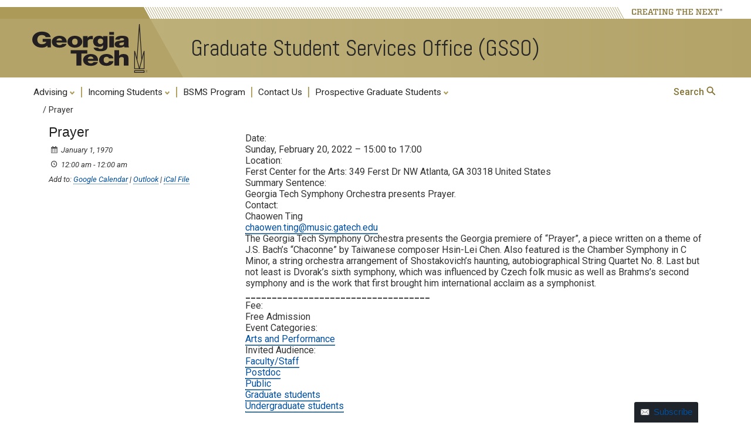

--- FILE ---
content_type: text/html; charset=utf-8
request_url: https://www.google.com/recaptcha/api2/anchor?ar=1&k=6Ld0txosAAAAAKKMCOHHH-pwdfX98Ied6yP_FLpa&co=aHR0cHM6Ly9nc3NvLmNlLmdhdGVjaC5lZHU6NDQz&hl=en&v=PoyoqOPhxBO7pBk68S4YbpHZ&size=invisible&anchor-ms=20000&execute-ms=30000&cb=z3l0lqpeei0f
body_size: 48605
content:
<!DOCTYPE HTML><html dir="ltr" lang="en"><head><meta http-equiv="Content-Type" content="text/html; charset=UTF-8">
<meta http-equiv="X-UA-Compatible" content="IE=edge">
<title>reCAPTCHA</title>
<style type="text/css">
/* cyrillic-ext */
@font-face {
  font-family: 'Roboto';
  font-style: normal;
  font-weight: 400;
  font-stretch: 100%;
  src: url(//fonts.gstatic.com/s/roboto/v48/KFO7CnqEu92Fr1ME7kSn66aGLdTylUAMa3GUBHMdazTgWw.woff2) format('woff2');
  unicode-range: U+0460-052F, U+1C80-1C8A, U+20B4, U+2DE0-2DFF, U+A640-A69F, U+FE2E-FE2F;
}
/* cyrillic */
@font-face {
  font-family: 'Roboto';
  font-style: normal;
  font-weight: 400;
  font-stretch: 100%;
  src: url(//fonts.gstatic.com/s/roboto/v48/KFO7CnqEu92Fr1ME7kSn66aGLdTylUAMa3iUBHMdazTgWw.woff2) format('woff2');
  unicode-range: U+0301, U+0400-045F, U+0490-0491, U+04B0-04B1, U+2116;
}
/* greek-ext */
@font-face {
  font-family: 'Roboto';
  font-style: normal;
  font-weight: 400;
  font-stretch: 100%;
  src: url(//fonts.gstatic.com/s/roboto/v48/KFO7CnqEu92Fr1ME7kSn66aGLdTylUAMa3CUBHMdazTgWw.woff2) format('woff2');
  unicode-range: U+1F00-1FFF;
}
/* greek */
@font-face {
  font-family: 'Roboto';
  font-style: normal;
  font-weight: 400;
  font-stretch: 100%;
  src: url(//fonts.gstatic.com/s/roboto/v48/KFO7CnqEu92Fr1ME7kSn66aGLdTylUAMa3-UBHMdazTgWw.woff2) format('woff2');
  unicode-range: U+0370-0377, U+037A-037F, U+0384-038A, U+038C, U+038E-03A1, U+03A3-03FF;
}
/* math */
@font-face {
  font-family: 'Roboto';
  font-style: normal;
  font-weight: 400;
  font-stretch: 100%;
  src: url(//fonts.gstatic.com/s/roboto/v48/KFO7CnqEu92Fr1ME7kSn66aGLdTylUAMawCUBHMdazTgWw.woff2) format('woff2');
  unicode-range: U+0302-0303, U+0305, U+0307-0308, U+0310, U+0312, U+0315, U+031A, U+0326-0327, U+032C, U+032F-0330, U+0332-0333, U+0338, U+033A, U+0346, U+034D, U+0391-03A1, U+03A3-03A9, U+03B1-03C9, U+03D1, U+03D5-03D6, U+03F0-03F1, U+03F4-03F5, U+2016-2017, U+2034-2038, U+203C, U+2040, U+2043, U+2047, U+2050, U+2057, U+205F, U+2070-2071, U+2074-208E, U+2090-209C, U+20D0-20DC, U+20E1, U+20E5-20EF, U+2100-2112, U+2114-2115, U+2117-2121, U+2123-214F, U+2190, U+2192, U+2194-21AE, U+21B0-21E5, U+21F1-21F2, U+21F4-2211, U+2213-2214, U+2216-22FF, U+2308-230B, U+2310, U+2319, U+231C-2321, U+2336-237A, U+237C, U+2395, U+239B-23B7, U+23D0, U+23DC-23E1, U+2474-2475, U+25AF, U+25B3, U+25B7, U+25BD, U+25C1, U+25CA, U+25CC, U+25FB, U+266D-266F, U+27C0-27FF, U+2900-2AFF, U+2B0E-2B11, U+2B30-2B4C, U+2BFE, U+3030, U+FF5B, U+FF5D, U+1D400-1D7FF, U+1EE00-1EEFF;
}
/* symbols */
@font-face {
  font-family: 'Roboto';
  font-style: normal;
  font-weight: 400;
  font-stretch: 100%;
  src: url(//fonts.gstatic.com/s/roboto/v48/KFO7CnqEu92Fr1ME7kSn66aGLdTylUAMaxKUBHMdazTgWw.woff2) format('woff2');
  unicode-range: U+0001-000C, U+000E-001F, U+007F-009F, U+20DD-20E0, U+20E2-20E4, U+2150-218F, U+2190, U+2192, U+2194-2199, U+21AF, U+21E6-21F0, U+21F3, U+2218-2219, U+2299, U+22C4-22C6, U+2300-243F, U+2440-244A, U+2460-24FF, U+25A0-27BF, U+2800-28FF, U+2921-2922, U+2981, U+29BF, U+29EB, U+2B00-2BFF, U+4DC0-4DFF, U+FFF9-FFFB, U+10140-1018E, U+10190-1019C, U+101A0, U+101D0-101FD, U+102E0-102FB, U+10E60-10E7E, U+1D2C0-1D2D3, U+1D2E0-1D37F, U+1F000-1F0FF, U+1F100-1F1AD, U+1F1E6-1F1FF, U+1F30D-1F30F, U+1F315, U+1F31C, U+1F31E, U+1F320-1F32C, U+1F336, U+1F378, U+1F37D, U+1F382, U+1F393-1F39F, U+1F3A7-1F3A8, U+1F3AC-1F3AF, U+1F3C2, U+1F3C4-1F3C6, U+1F3CA-1F3CE, U+1F3D4-1F3E0, U+1F3ED, U+1F3F1-1F3F3, U+1F3F5-1F3F7, U+1F408, U+1F415, U+1F41F, U+1F426, U+1F43F, U+1F441-1F442, U+1F444, U+1F446-1F449, U+1F44C-1F44E, U+1F453, U+1F46A, U+1F47D, U+1F4A3, U+1F4B0, U+1F4B3, U+1F4B9, U+1F4BB, U+1F4BF, U+1F4C8-1F4CB, U+1F4D6, U+1F4DA, U+1F4DF, U+1F4E3-1F4E6, U+1F4EA-1F4ED, U+1F4F7, U+1F4F9-1F4FB, U+1F4FD-1F4FE, U+1F503, U+1F507-1F50B, U+1F50D, U+1F512-1F513, U+1F53E-1F54A, U+1F54F-1F5FA, U+1F610, U+1F650-1F67F, U+1F687, U+1F68D, U+1F691, U+1F694, U+1F698, U+1F6AD, U+1F6B2, U+1F6B9-1F6BA, U+1F6BC, U+1F6C6-1F6CF, U+1F6D3-1F6D7, U+1F6E0-1F6EA, U+1F6F0-1F6F3, U+1F6F7-1F6FC, U+1F700-1F7FF, U+1F800-1F80B, U+1F810-1F847, U+1F850-1F859, U+1F860-1F887, U+1F890-1F8AD, U+1F8B0-1F8BB, U+1F8C0-1F8C1, U+1F900-1F90B, U+1F93B, U+1F946, U+1F984, U+1F996, U+1F9E9, U+1FA00-1FA6F, U+1FA70-1FA7C, U+1FA80-1FA89, U+1FA8F-1FAC6, U+1FACE-1FADC, U+1FADF-1FAE9, U+1FAF0-1FAF8, U+1FB00-1FBFF;
}
/* vietnamese */
@font-face {
  font-family: 'Roboto';
  font-style: normal;
  font-weight: 400;
  font-stretch: 100%;
  src: url(//fonts.gstatic.com/s/roboto/v48/KFO7CnqEu92Fr1ME7kSn66aGLdTylUAMa3OUBHMdazTgWw.woff2) format('woff2');
  unicode-range: U+0102-0103, U+0110-0111, U+0128-0129, U+0168-0169, U+01A0-01A1, U+01AF-01B0, U+0300-0301, U+0303-0304, U+0308-0309, U+0323, U+0329, U+1EA0-1EF9, U+20AB;
}
/* latin-ext */
@font-face {
  font-family: 'Roboto';
  font-style: normal;
  font-weight: 400;
  font-stretch: 100%;
  src: url(//fonts.gstatic.com/s/roboto/v48/KFO7CnqEu92Fr1ME7kSn66aGLdTylUAMa3KUBHMdazTgWw.woff2) format('woff2');
  unicode-range: U+0100-02BA, U+02BD-02C5, U+02C7-02CC, U+02CE-02D7, U+02DD-02FF, U+0304, U+0308, U+0329, U+1D00-1DBF, U+1E00-1E9F, U+1EF2-1EFF, U+2020, U+20A0-20AB, U+20AD-20C0, U+2113, U+2C60-2C7F, U+A720-A7FF;
}
/* latin */
@font-face {
  font-family: 'Roboto';
  font-style: normal;
  font-weight: 400;
  font-stretch: 100%;
  src: url(//fonts.gstatic.com/s/roboto/v48/KFO7CnqEu92Fr1ME7kSn66aGLdTylUAMa3yUBHMdazQ.woff2) format('woff2');
  unicode-range: U+0000-00FF, U+0131, U+0152-0153, U+02BB-02BC, U+02C6, U+02DA, U+02DC, U+0304, U+0308, U+0329, U+2000-206F, U+20AC, U+2122, U+2191, U+2193, U+2212, U+2215, U+FEFF, U+FFFD;
}
/* cyrillic-ext */
@font-face {
  font-family: 'Roboto';
  font-style: normal;
  font-weight: 500;
  font-stretch: 100%;
  src: url(//fonts.gstatic.com/s/roboto/v48/KFO7CnqEu92Fr1ME7kSn66aGLdTylUAMa3GUBHMdazTgWw.woff2) format('woff2');
  unicode-range: U+0460-052F, U+1C80-1C8A, U+20B4, U+2DE0-2DFF, U+A640-A69F, U+FE2E-FE2F;
}
/* cyrillic */
@font-face {
  font-family: 'Roboto';
  font-style: normal;
  font-weight: 500;
  font-stretch: 100%;
  src: url(//fonts.gstatic.com/s/roboto/v48/KFO7CnqEu92Fr1ME7kSn66aGLdTylUAMa3iUBHMdazTgWw.woff2) format('woff2');
  unicode-range: U+0301, U+0400-045F, U+0490-0491, U+04B0-04B1, U+2116;
}
/* greek-ext */
@font-face {
  font-family: 'Roboto';
  font-style: normal;
  font-weight: 500;
  font-stretch: 100%;
  src: url(//fonts.gstatic.com/s/roboto/v48/KFO7CnqEu92Fr1ME7kSn66aGLdTylUAMa3CUBHMdazTgWw.woff2) format('woff2');
  unicode-range: U+1F00-1FFF;
}
/* greek */
@font-face {
  font-family: 'Roboto';
  font-style: normal;
  font-weight: 500;
  font-stretch: 100%;
  src: url(//fonts.gstatic.com/s/roboto/v48/KFO7CnqEu92Fr1ME7kSn66aGLdTylUAMa3-UBHMdazTgWw.woff2) format('woff2');
  unicode-range: U+0370-0377, U+037A-037F, U+0384-038A, U+038C, U+038E-03A1, U+03A3-03FF;
}
/* math */
@font-face {
  font-family: 'Roboto';
  font-style: normal;
  font-weight: 500;
  font-stretch: 100%;
  src: url(//fonts.gstatic.com/s/roboto/v48/KFO7CnqEu92Fr1ME7kSn66aGLdTylUAMawCUBHMdazTgWw.woff2) format('woff2');
  unicode-range: U+0302-0303, U+0305, U+0307-0308, U+0310, U+0312, U+0315, U+031A, U+0326-0327, U+032C, U+032F-0330, U+0332-0333, U+0338, U+033A, U+0346, U+034D, U+0391-03A1, U+03A3-03A9, U+03B1-03C9, U+03D1, U+03D5-03D6, U+03F0-03F1, U+03F4-03F5, U+2016-2017, U+2034-2038, U+203C, U+2040, U+2043, U+2047, U+2050, U+2057, U+205F, U+2070-2071, U+2074-208E, U+2090-209C, U+20D0-20DC, U+20E1, U+20E5-20EF, U+2100-2112, U+2114-2115, U+2117-2121, U+2123-214F, U+2190, U+2192, U+2194-21AE, U+21B0-21E5, U+21F1-21F2, U+21F4-2211, U+2213-2214, U+2216-22FF, U+2308-230B, U+2310, U+2319, U+231C-2321, U+2336-237A, U+237C, U+2395, U+239B-23B7, U+23D0, U+23DC-23E1, U+2474-2475, U+25AF, U+25B3, U+25B7, U+25BD, U+25C1, U+25CA, U+25CC, U+25FB, U+266D-266F, U+27C0-27FF, U+2900-2AFF, U+2B0E-2B11, U+2B30-2B4C, U+2BFE, U+3030, U+FF5B, U+FF5D, U+1D400-1D7FF, U+1EE00-1EEFF;
}
/* symbols */
@font-face {
  font-family: 'Roboto';
  font-style: normal;
  font-weight: 500;
  font-stretch: 100%;
  src: url(//fonts.gstatic.com/s/roboto/v48/KFO7CnqEu92Fr1ME7kSn66aGLdTylUAMaxKUBHMdazTgWw.woff2) format('woff2');
  unicode-range: U+0001-000C, U+000E-001F, U+007F-009F, U+20DD-20E0, U+20E2-20E4, U+2150-218F, U+2190, U+2192, U+2194-2199, U+21AF, U+21E6-21F0, U+21F3, U+2218-2219, U+2299, U+22C4-22C6, U+2300-243F, U+2440-244A, U+2460-24FF, U+25A0-27BF, U+2800-28FF, U+2921-2922, U+2981, U+29BF, U+29EB, U+2B00-2BFF, U+4DC0-4DFF, U+FFF9-FFFB, U+10140-1018E, U+10190-1019C, U+101A0, U+101D0-101FD, U+102E0-102FB, U+10E60-10E7E, U+1D2C0-1D2D3, U+1D2E0-1D37F, U+1F000-1F0FF, U+1F100-1F1AD, U+1F1E6-1F1FF, U+1F30D-1F30F, U+1F315, U+1F31C, U+1F31E, U+1F320-1F32C, U+1F336, U+1F378, U+1F37D, U+1F382, U+1F393-1F39F, U+1F3A7-1F3A8, U+1F3AC-1F3AF, U+1F3C2, U+1F3C4-1F3C6, U+1F3CA-1F3CE, U+1F3D4-1F3E0, U+1F3ED, U+1F3F1-1F3F3, U+1F3F5-1F3F7, U+1F408, U+1F415, U+1F41F, U+1F426, U+1F43F, U+1F441-1F442, U+1F444, U+1F446-1F449, U+1F44C-1F44E, U+1F453, U+1F46A, U+1F47D, U+1F4A3, U+1F4B0, U+1F4B3, U+1F4B9, U+1F4BB, U+1F4BF, U+1F4C8-1F4CB, U+1F4D6, U+1F4DA, U+1F4DF, U+1F4E3-1F4E6, U+1F4EA-1F4ED, U+1F4F7, U+1F4F9-1F4FB, U+1F4FD-1F4FE, U+1F503, U+1F507-1F50B, U+1F50D, U+1F512-1F513, U+1F53E-1F54A, U+1F54F-1F5FA, U+1F610, U+1F650-1F67F, U+1F687, U+1F68D, U+1F691, U+1F694, U+1F698, U+1F6AD, U+1F6B2, U+1F6B9-1F6BA, U+1F6BC, U+1F6C6-1F6CF, U+1F6D3-1F6D7, U+1F6E0-1F6EA, U+1F6F0-1F6F3, U+1F6F7-1F6FC, U+1F700-1F7FF, U+1F800-1F80B, U+1F810-1F847, U+1F850-1F859, U+1F860-1F887, U+1F890-1F8AD, U+1F8B0-1F8BB, U+1F8C0-1F8C1, U+1F900-1F90B, U+1F93B, U+1F946, U+1F984, U+1F996, U+1F9E9, U+1FA00-1FA6F, U+1FA70-1FA7C, U+1FA80-1FA89, U+1FA8F-1FAC6, U+1FACE-1FADC, U+1FADF-1FAE9, U+1FAF0-1FAF8, U+1FB00-1FBFF;
}
/* vietnamese */
@font-face {
  font-family: 'Roboto';
  font-style: normal;
  font-weight: 500;
  font-stretch: 100%;
  src: url(//fonts.gstatic.com/s/roboto/v48/KFO7CnqEu92Fr1ME7kSn66aGLdTylUAMa3OUBHMdazTgWw.woff2) format('woff2');
  unicode-range: U+0102-0103, U+0110-0111, U+0128-0129, U+0168-0169, U+01A0-01A1, U+01AF-01B0, U+0300-0301, U+0303-0304, U+0308-0309, U+0323, U+0329, U+1EA0-1EF9, U+20AB;
}
/* latin-ext */
@font-face {
  font-family: 'Roboto';
  font-style: normal;
  font-weight: 500;
  font-stretch: 100%;
  src: url(//fonts.gstatic.com/s/roboto/v48/KFO7CnqEu92Fr1ME7kSn66aGLdTylUAMa3KUBHMdazTgWw.woff2) format('woff2');
  unicode-range: U+0100-02BA, U+02BD-02C5, U+02C7-02CC, U+02CE-02D7, U+02DD-02FF, U+0304, U+0308, U+0329, U+1D00-1DBF, U+1E00-1E9F, U+1EF2-1EFF, U+2020, U+20A0-20AB, U+20AD-20C0, U+2113, U+2C60-2C7F, U+A720-A7FF;
}
/* latin */
@font-face {
  font-family: 'Roboto';
  font-style: normal;
  font-weight: 500;
  font-stretch: 100%;
  src: url(//fonts.gstatic.com/s/roboto/v48/KFO7CnqEu92Fr1ME7kSn66aGLdTylUAMa3yUBHMdazQ.woff2) format('woff2');
  unicode-range: U+0000-00FF, U+0131, U+0152-0153, U+02BB-02BC, U+02C6, U+02DA, U+02DC, U+0304, U+0308, U+0329, U+2000-206F, U+20AC, U+2122, U+2191, U+2193, U+2212, U+2215, U+FEFF, U+FFFD;
}
/* cyrillic-ext */
@font-face {
  font-family: 'Roboto';
  font-style: normal;
  font-weight: 900;
  font-stretch: 100%;
  src: url(//fonts.gstatic.com/s/roboto/v48/KFO7CnqEu92Fr1ME7kSn66aGLdTylUAMa3GUBHMdazTgWw.woff2) format('woff2');
  unicode-range: U+0460-052F, U+1C80-1C8A, U+20B4, U+2DE0-2DFF, U+A640-A69F, U+FE2E-FE2F;
}
/* cyrillic */
@font-face {
  font-family: 'Roboto';
  font-style: normal;
  font-weight: 900;
  font-stretch: 100%;
  src: url(//fonts.gstatic.com/s/roboto/v48/KFO7CnqEu92Fr1ME7kSn66aGLdTylUAMa3iUBHMdazTgWw.woff2) format('woff2');
  unicode-range: U+0301, U+0400-045F, U+0490-0491, U+04B0-04B1, U+2116;
}
/* greek-ext */
@font-face {
  font-family: 'Roboto';
  font-style: normal;
  font-weight: 900;
  font-stretch: 100%;
  src: url(//fonts.gstatic.com/s/roboto/v48/KFO7CnqEu92Fr1ME7kSn66aGLdTylUAMa3CUBHMdazTgWw.woff2) format('woff2');
  unicode-range: U+1F00-1FFF;
}
/* greek */
@font-face {
  font-family: 'Roboto';
  font-style: normal;
  font-weight: 900;
  font-stretch: 100%;
  src: url(//fonts.gstatic.com/s/roboto/v48/KFO7CnqEu92Fr1ME7kSn66aGLdTylUAMa3-UBHMdazTgWw.woff2) format('woff2');
  unicode-range: U+0370-0377, U+037A-037F, U+0384-038A, U+038C, U+038E-03A1, U+03A3-03FF;
}
/* math */
@font-face {
  font-family: 'Roboto';
  font-style: normal;
  font-weight: 900;
  font-stretch: 100%;
  src: url(//fonts.gstatic.com/s/roboto/v48/KFO7CnqEu92Fr1ME7kSn66aGLdTylUAMawCUBHMdazTgWw.woff2) format('woff2');
  unicode-range: U+0302-0303, U+0305, U+0307-0308, U+0310, U+0312, U+0315, U+031A, U+0326-0327, U+032C, U+032F-0330, U+0332-0333, U+0338, U+033A, U+0346, U+034D, U+0391-03A1, U+03A3-03A9, U+03B1-03C9, U+03D1, U+03D5-03D6, U+03F0-03F1, U+03F4-03F5, U+2016-2017, U+2034-2038, U+203C, U+2040, U+2043, U+2047, U+2050, U+2057, U+205F, U+2070-2071, U+2074-208E, U+2090-209C, U+20D0-20DC, U+20E1, U+20E5-20EF, U+2100-2112, U+2114-2115, U+2117-2121, U+2123-214F, U+2190, U+2192, U+2194-21AE, U+21B0-21E5, U+21F1-21F2, U+21F4-2211, U+2213-2214, U+2216-22FF, U+2308-230B, U+2310, U+2319, U+231C-2321, U+2336-237A, U+237C, U+2395, U+239B-23B7, U+23D0, U+23DC-23E1, U+2474-2475, U+25AF, U+25B3, U+25B7, U+25BD, U+25C1, U+25CA, U+25CC, U+25FB, U+266D-266F, U+27C0-27FF, U+2900-2AFF, U+2B0E-2B11, U+2B30-2B4C, U+2BFE, U+3030, U+FF5B, U+FF5D, U+1D400-1D7FF, U+1EE00-1EEFF;
}
/* symbols */
@font-face {
  font-family: 'Roboto';
  font-style: normal;
  font-weight: 900;
  font-stretch: 100%;
  src: url(//fonts.gstatic.com/s/roboto/v48/KFO7CnqEu92Fr1ME7kSn66aGLdTylUAMaxKUBHMdazTgWw.woff2) format('woff2');
  unicode-range: U+0001-000C, U+000E-001F, U+007F-009F, U+20DD-20E0, U+20E2-20E4, U+2150-218F, U+2190, U+2192, U+2194-2199, U+21AF, U+21E6-21F0, U+21F3, U+2218-2219, U+2299, U+22C4-22C6, U+2300-243F, U+2440-244A, U+2460-24FF, U+25A0-27BF, U+2800-28FF, U+2921-2922, U+2981, U+29BF, U+29EB, U+2B00-2BFF, U+4DC0-4DFF, U+FFF9-FFFB, U+10140-1018E, U+10190-1019C, U+101A0, U+101D0-101FD, U+102E0-102FB, U+10E60-10E7E, U+1D2C0-1D2D3, U+1D2E0-1D37F, U+1F000-1F0FF, U+1F100-1F1AD, U+1F1E6-1F1FF, U+1F30D-1F30F, U+1F315, U+1F31C, U+1F31E, U+1F320-1F32C, U+1F336, U+1F378, U+1F37D, U+1F382, U+1F393-1F39F, U+1F3A7-1F3A8, U+1F3AC-1F3AF, U+1F3C2, U+1F3C4-1F3C6, U+1F3CA-1F3CE, U+1F3D4-1F3E0, U+1F3ED, U+1F3F1-1F3F3, U+1F3F5-1F3F7, U+1F408, U+1F415, U+1F41F, U+1F426, U+1F43F, U+1F441-1F442, U+1F444, U+1F446-1F449, U+1F44C-1F44E, U+1F453, U+1F46A, U+1F47D, U+1F4A3, U+1F4B0, U+1F4B3, U+1F4B9, U+1F4BB, U+1F4BF, U+1F4C8-1F4CB, U+1F4D6, U+1F4DA, U+1F4DF, U+1F4E3-1F4E6, U+1F4EA-1F4ED, U+1F4F7, U+1F4F9-1F4FB, U+1F4FD-1F4FE, U+1F503, U+1F507-1F50B, U+1F50D, U+1F512-1F513, U+1F53E-1F54A, U+1F54F-1F5FA, U+1F610, U+1F650-1F67F, U+1F687, U+1F68D, U+1F691, U+1F694, U+1F698, U+1F6AD, U+1F6B2, U+1F6B9-1F6BA, U+1F6BC, U+1F6C6-1F6CF, U+1F6D3-1F6D7, U+1F6E0-1F6EA, U+1F6F0-1F6F3, U+1F6F7-1F6FC, U+1F700-1F7FF, U+1F800-1F80B, U+1F810-1F847, U+1F850-1F859, U+1F860-1F887, U+1F890-1F8AD, U+1F8B0-1F8BB, U+1F8C0-1F8C1, U+1F900-1F90B, U+1F93B, U+1F946, U+1F984, U+1F996, U+1F9E9, U+1FA00-1FA6F, U+1FA70-1FA7C, U+1FA80-1FA89, U+1FA8F-1FAC6, U+1FACE-1FADC, U+1FADF-1FAE9, U+1FAF0-1FAF8, U+1FB00-1FBFF;
}
/* vietnamese */
@font-face {
  font-family: 'Roboto';
  font-style: normal;
  font-weight: 900;
  font-stretch: 100%;
  src: url(//fonts.gstatic.com/s/roboto/v48/KFO7CnqEu92Fr1ME7kSn66aGLdTylUAMa3OUBHMdazTgWw.woff2) format('woff2');
  unicode-range: U+0102-0103, U+0110-0111, U+0128-0129, U+0168-0169, U+01A0-01A1, U+01AF-01B0, U+0300-0301, U+0303-0304, U+0308-0309, U+0323, U+0329, U+1EA0-1EF9, U+20AB;
}
/* latin-ext */
@font-face {
  font-family: 'Roboto';
  font-style: normal;
  font-weight: 900;
  font-stretch: 100%;
  src: url(//fonts.gstatic.com/s/roboto/v48/KFO7CnqEu92Fr1ME7kSn66aGLdTylUAMa3KUBHMdazTgWw.woff2) format('woff2');
  unicode-range: U+0100-02BA, U+02BD-02C5, U+02C7-02CC, U+02CE-02D7, U+02DD-02FF, U+0304, U+0308, U+0329, U+1D00-1DBF, U+1E00-1E9F, U+1EF2-1EFF, U+2020, U+20A0-20AB, U+20AD-20C0, U+2113, U+2C60-2C7F, U+A720-A7FF;
}
/* latin */
@font-face {
  font-family: 'Roboto';
  font-style: normal;
  font-weight: 900;
  font-stretch: 100%;
  src: url(//fonts.gstatic.com/s/roboto/v48/KFO7CnqEu92Fr1ME7kSn66aGLdTylUAMa3yUBHMdazQ.woff2) format('woff2');
  unicode-range: U+0000-00FF, U+0131, U+0152-0153, U+02BB-02BC, U+02C6, U+02DA, U+02DC, U+0304, U+0308, U+0329, U+2000-206F, U+20AC, U+2122, U+2191, U+2193, U+2212, U+2215, U+FEFF, U+FFFD;
}

</style>
<link rel="stylesheet" type="text/css" href="https://www.gstatic.com/recaptcha/releases/PoyoqOPhxBO7pBk68S4YbpHZ/styles__ltr.css">
<script nonce="UHNHPMdw1LkkVQdOVpHqyg" type="text/javascript">window['__recaptcha_api'] = 'https://www.google.com/recaptcha/api2/';</script>
<script type="text/javascript" src="https://www.gstatic.com/recaptcha/releases/PoyoqOPhxBO7pBk68S4YbpHZ/recaptcha__en.js" nonce="UHNHPMdw1LkkVQdOVpHqyg">
      
    </script></head>
<body><div id="rc-anchor-alert" class="rc-anchor-alert"></div>
<input type="hidden" id="recaptcha-token" value="[base64]">
<script type="text/javascript" nonce="UHNHPMdw1LkkVQdOVpHqyg">
      recaptcha.anchor.Main.init("[\x22ainput\x22,[\x22bgdata\x22,\x22\x22,\[base64]/[base64]/[base64]/[base64]/[base64]/[base64]/KGcoTywyNTMsTy5PKSxVRyhPLEMpKTpnKE8sMjUzLEMpLE8pKSxsKSksTykpfSxieT1mdW5jdGlvbihDLE8sdSxsKXtmb3IobD0odT1SKEMpLDApO08+MDtPLS0pbD1sPDw4fFooQyk7ZyhDLHUsbCl9LFVHPWZ1bmN0aW9uKEMsTyl7Qy5pLmxlbmd0aD4xMDQ/[base64]/[base64]/[base64]/[base64]/[base64]/[base64]/[base64]\\u003d\x22,\[base64]\\u003d\\u003d\x22,\[base64]/w5oqw7Q6FSXCrBfDh1Mjw5HCogpCC8Omwrsgwp5qGMKbw6zCscOiPsK9wpPDgg3CmgvCpjbDlsKBKyUuwq1bWXIxwr7DonoXMhvCk8K8EcKXNUfDhsOER8OKaMKmQ1HDrCXCrMOwZ0smRMOqc8KRwonDsX/Ds1g3wqrDhMO/bcOhw53ColnDicODw5vDrsKALsOIwqvDoRRtw7pyI8Kiw6PDmXdWY23DiCJnw6/CjsKdbMO1w5zDrMK6CMK0w4lhTMOhUMK6IcK7LXwgwplHwqF+woR0wpnDhmRswpxRQWrCrkwzwqXDoMOUGScff3F6cyLDhMOxwrPDoj5Nw7kgHzBjAnBwwqM9W2QSIU0GCk/ChDxTw6nDpxTCt8Krw53CgGx7LnUSwpDDiHHCpMOrw6Zww7xdw7XDmsKwwoMvZTjCh8K3wqoPwoRnwq/CmcKGw4rDo0VXexpKw6xVLlohVCHDpcKuwrt5S3dGQnM/wq3CsnTDt2zDuzDCuC/DpcKdXjotw6HDug19w6/Ci8OIKh/Dm8OHVcKhwpJnfsKIw7RFDiTDsH7DsUbDlEpgwrNhw7ctdcKxw6kawqpBIiFIw7XCphLDuEU/[base64]/Csgs9Ilc8D8O/wrRraMOnw6fClsKIbMKxDcKowogzwp/[base64]/DsUxLMcOhwoJ8wp/[base64]/[base64]/wqrDgDE+w7fCq2nCtHNaYUZTfsONGHc7XVDDjXzCt8K8wozChMOEF2HCpE/Coj0bUjbCpsOkw7l9w7NCwrNrwohcbQXCmn7CjcOHHcO9esK4Yzh6wqrDpG5Uwp/[base64]/wrXDhMOowqAFw4cXw6wXwrDDg8KcY8OVOsOGwoR6wo3CjX7CsMO/HkpiZsOZOcKGT09eXUvCksOkd8KGw5wDEsKywpwxwrV8wqxLZcKjwpnClsOcwoA2FsKhScOZaRzDo8Kiwo7DncKYwprCpXNcWsKywoXCq2lzw5LCvMOJK8OLwr/CusOURmhSw4nCjicJwpvCjsKsX0c9ecOGYhHDksO1wpHDliFaD8KaCVjDiMK8dls1QMO8OVRNw7PChUgMw5YydHPDlMKHwpXDvMOAw5bDmMOtaMKLw7nCuMKOb8OOw7/Dr8KYwrDDr0IzD8OHwo/Dj8Ovw6wKKhAgRcO6w4XDuzp/[base64]/DgGvCjAbDmS82wpxAF8O2w7VmJcOla8KNJMOwwoxLJxDDpsKbw5VQKcOewoIewqLCsgl4w6jDrS1leVZxNCjCs8KUw4B7w7rDiMOQw7d/w57DtHcjw58ufcKgYsO7eMKMwonCocKJCxvDlhk5wpgtwoobwpZaw6lRMcOLwojCrGI1IcOsBlLDisKPKV/[base64]/CtsOFDsKtAxY0woLCvcKNIkbDoMKnAnrDg1TDtSHDmS0kfsO3A8ObZsOnw4h5w5kywr7DjcK3wq/CuSjCq8K3wrtTw7HDp17DlXxoKTMAJSfCucKlwrMFC8ORwplIwqMJw5xYesKpw7zDgcOZagkoJcOKw4oCw6HCgSQfbMORf0nCp8OVDsKNRMOew5Vvw496XcOGY8KYEsOLwp/Dk8Ksw4fDnMO5JirCl8Odwph9w4/DtWwAwqB6wqXCvhQQwrTDumJTwp/CrsKKN1J5K8K3w7dGDX/[base64]/wqPCrCnDkMKuwp/Ch8KcDgDDtQHCpMK0GMO4JFs8EHwXw4zDqMOsw6AbwqE/[base64]/Dp8K3JcOdw4llw5sZw69CNMOYwrHCgcOVw6jCvcOvwqIdD8OuNWDDhiR1w6A7w4hNI8KqcScqHDPDr8OKZx0IFWlEw7MYwqDCpGTDgEZhw7Y4KcO6bMORwrdSZsO3FkA5wovCh8KIasOdwo/DkmFWP8KYw7XCosOSUSbDpsOYdcOyw4PDvsKSCMOUDcOcwq7CgCxQwpE7wq/Dpzx0dsKFFApiw6/CnBXCi8OxX8OERcOjw7HCncOwScKswobCnMOnwpBte3IPwo/CtsKUw7dWTsKEccKfwrV/YsOlw7tQwrnCm8O+S8KOw7zDkMKcUXXDqjzCpsOTw4DCqMO2NntPHMOudMOdwo81wow1K0I9BClCwo/CiVDCsMKafhbDq3TCmk0Cd3vDoXEiPMKFJsO1BH7Ds3vDnsKkwoJdwpklPDbCgMKuw5QlClXCpizDiilJAMO9wobDg1BCwqTCj8OeGwMSw4XChMKmaVPDvTETw4FTLsOTXsK2w6TDo3XCrcKCwqXClcK/wpNUUsOJwozCkDUOw4XDq8O3ZynDmTRuAijCmk/CqsOnwq4ycmXCjHLDnsO7wrYjwrnDg3rDjgIDwrrCvH3Ck8OIGAF7QzfDgBvDt8OQw6TDsMKJbCvDt03CmMK7e8K7wprDgTtAw6VOM8OMX1R6X8OQwosQwqvDg39HasKgKC97w6/Dm8KJwoPDk8KKwpfCsMKuw68zHcK8wpcsworCqcKSHlIOw4HDp8K9wo7CjcKHaMKow4A5LnJGw4gWwp1VLEZ/[base64]/YsKxHsKAwpvCrMOlKA/CtBYxwq3DoMOcw63DksOZSRHDu3DDtMOYwoA9fx/DmsKvw5TDnsKpCsOWwoY6T0TCnC1DD0jDn8OgEUHDqGbClll/wrt9ByHDsnN2w6nDlgZxwojCuMKhw4nCkg/DnsKTwpVbwprDlcOLw4szw5RUwpfDmw/[base64]/AwXDjA/[base64]/w7PCmwcMOsKSw7FmPsK9Oy56MiZ8N8OUwqTDr8KUw53ChcKOesOVE2MVF8KoZnIJwonDvsKPw6bCssOaw5o/[base64]/DhMOmwqE5wprCgMOjwqnCjcOgw5jCvMO2wo3Ci8KPDcOeQ8K4wovCp1t3w7LClAFpf8KXKh8jV8OUw5FWwohgw7/DpcOtOwAlwroGM8KKwqlywqXDskvCqWHDtlwAwrnCi11dw4lQOWvCkE/Cv8OTEcOcESghJMKKOsKhblTDjhvDusOUaBnCrsKYwpjCuX5UZMO8NsOIwqovaMKKw5TCqhcow6XCqcOdehvDnA7DvcKvw6nDigzDrmQ5ccK6BSHCnTrDrMKJw4MiU8ObXhcQGsK9w7HCu3HDv8KYO8KHw4zCrMKrw5gURBHDsx/DnS5Cw5BlwqPCk8K5w7PCnsOtw4/DhAItZ8OwVxd2VFTCukoEworCpl7CslfDn8ONwodtw4AOD8KYYcO3WcKhw7RUYxvDicKMw6FGXMK6ezDCr8KOwojDlcOEcBbCnBQBQsKlw4rDiWfComHDmA3Cr8KALcO7w5R9FcO/dQBGI8Oqw6zDn8KqwrNEeibDksODw7PCnVzCkgTClWJnCsK6WsKFwqzDvMORw4bDvRTDtcKcGMKVDUDCpsKZwotNHTvDtTbDk8K4YCV1w7BTw4Bxw6tyw7fCp8OWc8OtwqnDksO7Uw4Zwqkiw6UHU8KJN09Iw41dwpvClMKTdlkJcsO9wr/CpMKawp3CvhN6DsOMNsOcbEU/C27CqHNFw5bDq8OHw6TDn8OYwpPChsKywrszw4vDjAsswrkBOzNhfMKMw4nDsAnCgAvCjy5+w67CgsOJLmjCpThLQ1LDsmXDoEsMwqkzw4DDpcKlwpLDq3XDuMKHw63CrsK0w4cRFcOWLMOoCAVbHkcpRcKWw6B4wpNcwoUTw6Msw589w7Mlwq/DrcOcBQwWwp5uewXDuMKaAMK9w7TCv8K0NMOmFT/CnDHClMKyQAXCncKxwrfCnMOFWsOyccOcF8KedDrDv8KqShZowrZXKcOqw5cCwoLDqsK2NRdrwps4QsO4PcKWOQPDpGnDjMKhGcOYeMK1csKiS1dgw4EEwqMrw4Z1fcOjw7fCmgfDtsOvw57CjcKew7PCjcKew4nCtMOjw73DpDZuXFtyc8Kuwrw/SVjCgTbDijzCvcK8TMK9w78TIMKpHMKgDsKWNWhAE8O6NA5OCRLCvx/DmiM2cMK6wrbCq8O4w4oTTELDnmNnwp3DlizDhEVbwrjChcK3HjjCnmjCtsOgdTDDtmrDrsOKHsOqGMKrw4vDisOFwo08w7nCtMKMKCXCsmHCvmTClhBkw5rDmn0qTXw6WsOkT8KMw7bDp8KuN8OGwrc4JMOnwrzDnsKow6zDnMK+w4TCiz/[base64]/wpjCrR3Dt8KJwrvCuVZtw45gwqvDvcKvw43DiXvDuz4Owo3Cj8K4w5A5wp3CqRMTwofClW9eO8OvKsOKw5Juw7RuworCs8OaB11dw7Jiw7zComHDlnjDq0/DlVMNw4NwQsOCRiXDoBced1orXcKQwoTChktLw6DDoMOnw4nDkVpBCG06w7rCsFnDnkERWgVFWMKbwq0yT8OHwrjDsS4ObcOuwrbCkMKsd8OKFMOIwpxdcsOAHBoWacOsw6fCqcK3wq1Dw7EBQXrCuzbCvMKVw7DDrcKiJQ9aIlRFAxbDmm/Ci2zDiSACw5fCgE3ChnXCvMK+woNBwr0uGzhzIcORw6nDjxoNwo7DvDdEwpzChWE/w5cJw5l7w5cBwqfCp8OAK8K6wpNcRU1vw5XCnErCj8KxClZfwpHCpjIWHMKnAgQ8Bjp9KMOxwpLDgMKIRcKqwrDDrybClC7Cji0vw5HCjmbDqQnDqcOMVF0mw6/DhwnDjGbCnMOoVi9oYsOow5BHIUjDosK2wofDmMKnccOqwo4sXQ0lbnLCpj7Dg8OJEcKQL2nCsW90S8KGwo5vw5lDwrzDusOLw4nChcK6KcODYTDCosOow4rDuVVvw6gGcsKxwqVzZMOGbEnDmlDDoRsLKsOmcSPDo8Otwq/[base64]/DvkPCg8O3Q8Obw5Qvw5hgwr5vw6kcw4AJw57DhcKwfsOEwo3Cn8K8VcKeFMKVF8KUVsOiw7TCry82w5oNwrUYwq3DtHnDmW/CkyjDrEnDnF3Cnzw/[base64]/DrcOUwqxKw5/[base64]/Ck8O9LRzDuyrCksOSw4NrMwbDlWh4woQUwrYqCnvCscOgw7YxcW7CvMKkXTDDsUIKwrjCnz3Cp0jCujIjwobDl0/DuT1fEWAuw7rCvj3ChMKxTxVkSsOsBBzCjcK/w7bDjhjCuMKve0d9w7RGwrV+fwvCogTDvcOFwrMlw4XCrDfDuh09wp/[base64]/Ds2jDu8OBwqBCPsKvP27CpCvDmMOzw6fDjMKnexLDkMK8LCLCukMCa8OTw6nDgcKOw5VKG09RdmPCh8KMwqIef8O/[base64]/Co2ccchBCw5DDmATDpF8PSAcYEjl/w7vDnzJmDgB6TsKlw4AAw57CkMOIbcOqwrlKFMKdCcOUV1dow5/DnAHDs8K9wrLCknfDqlHDsiM3dT40RgkzUMKpwr9mwo5AFDkTw7HDuT9Pwq3DmWxvwq4GLFXDlBIIw4fCqcK3w7BDCVzClXjDiMKmG8Kww7PCmG4iDsKFwrPDt8O0CGsjwrDCpcOQVcKXwovDmTjDq2U7TcO6wp7DnMOzZsOGwpFJw74BNm/CtsKGFDBAeTHCo1rDqMKJw7TCm8OFw5/CqMOIQMOLwrbDtDTCkhTCgUYawqTCq8KBUcKkE8K+GF8lwp8MwrI4UBfDmxtcwpbClyTDhlorwpDDi1jDtgR2w4vDikAqw6M5w4vDpC7CkjsMw5nCmUdbEWpDYGXDlSMPFcOkTnnCgcOuY8O8wpl/V8Kdwo3CjcO2w4bCsTnCpVoLEjw4K1Zlw4jDnj0BcCbCuDJ4wpXClsK4w4ZICcO9wrXDl1wjJsKdAS/[base64]/em/DvEHDoMKewpTDpALDil7CqMO4wpFgHSbCj0dvwp1/w7d4w7tCD8OzDEd6w5zCh8OKw4HCmznCgCDCgmnCl0LCtBpjc8ORBkVmIsKDwqzDpWknw6HCjlDDqcKvCsK9K0bDscKPwr/[base64]/w4nDnMKEesKWwox2ezXCtk8uw4lRURcGwpUHw6TDrMO7wpbDvsKHw4QrwpVANHnDg8KMwq/DkFPClMOxQsKLw6DCvcKPZsKXMsOECy3Do8KfanbCncKBK8OYLE/CucOidcOsw7xIecKtw5jCsjdXwosnfB8FwpDDok3DgMOBwpXDqMKLDh1Xw5DDlcKBwrnCiGPCtg1Zwq1uYcOjZsOcwqXCusKowp7DlXDClMOhe8K+CMKEworDhmcATRhwfcKmdMKcD8KBwojCjMKXw6E7w6dIw4/Ciwgnwr/[base64]/[base64]/CgRBwwpzDk8KYwoHDkVNiwrTDnMKTT8ONdCphQiHDjUFWfcKCwqvDkl4SER14agLCjRXDhy4PwowyF0HCsB7DiHdVFsOJw5PCuU/DtcOuQERAw4pBX0Vbw4DDt8K/w6Y/wrMXw7NLw6TDrUgYMlvDkVIbNMOOAcKtwozDiAXCsQzDuQwNWMKPwplXG2DCksKewoXDmiDCn8KUwpTDshhZXXvDvg/CgcKawp9ywpLCp211w6/Dv1d7wpvDoFIybsKSScKUMcKDwpFVw7HDtsOgAX7CjTHDuynCnEbDvR/DkkzChVTCqcKzMsORGsK0PMOdQkDCrFd/wpzCpDQ2FEszFCLDtD7DtDnCocOMaEAzw6d5wpJTwoTDgMODRxwew5zCj8KQwoTDpsKtw6LDu8OVd3HCjR8vG8K1wobDrUcQwpVedkjDtiRowqTCtMKJYxHCtsKgacOFw7/DiRcLbMOZwpfCnxZ8Z8Oaw6YMw6lew4/DmFfCtHk1TsOGwqENwrY+w7MzecO2DQ7DgcKTw7RIR8K3RsOXM1nDk8K0KgMCw4g+wpHClsKXXWjCvcKYQcO3SMKcfsOrfsKhLMO5wr/CvCdgwp9XV8O3BsK/w454w595IcOkfsK8JsOpasKDwrwCPzbDqwbDrcOFw7rCtsOBYsO6w7PCtMKuw5ZBBcKDaMO/[base64]/CssK2wrZUG2xnwqbDhQjDhcKjYmN3wqPCm8Kyw74RKl0Ww7nDtEPCj8KKwp8NR8KuBsKuwrrDtXjDlMOtwoAawrkkAcKhwp0eEMKPw5/[base64]/CpcO8Z8KBf8KFw4/[base64]/DssOQwqjCosOVGhPClSbDp1PDtzNtZ8OqFSB8wpzCjsOVUMOrQD4mccKPw4EUw7jDtcOLVcKUV0/CnzbDpcK6asOFA8KGw4YJw5/[base64]/w6DDg8OHVgbDosKtJMOQA8KGH1fDlDzCtsOAw5XCtMOTw6dvwqPCvsOzw4DCv8O9cldxM8KxwoAXw43Cr08nY3vDjxA6ZMKwwpvDsMOiwohqXMKkIcKBS8KAw4jDvTUVf8KBw5DDrnrDjsO+fSUtw73DtBUuFsOBfVjCucKiw4Uiwq9qwpvDgENSw6/DusOKwqDDvHVJw4/Dj8OcW0NCwprCp8KXUMKFwoZcfUwkwoUCwrrDiVshwozCiA9kYyDDkw7CgALDgcORW8OrwrcyKj/CkzXCryPCjjzCukMWwqIWw711w7/DkxPDrjTDqsOhW1HDkW3Du8KWfMOfY1kJDEbCmmk2wr3CsMK8w5TCi8OhwqPCtg/CgmjDrnvDgSPDh8KJW8KDwrEjwpdgbXFkw7PCkHFHwrskIgg/w5VnBcOWCQLDvQ1swoEZOcK5A8Kxw6cHw4/DmcKrSMO4DsKDXiIHwqzDuMOcYQZdf8Kcw7I9wo/[base64]/VybDisOsw5YVw4DCpMOtPsKeXhrDnizCn2pvw4PCqMKdw7pDOmU/IMOlF1PCj8OQwo3DlFkwU8OmTCjDnEhJw4fCuMKFZRrDpy15w5zColjCuBRHflTDkw9wRTsibsKCwrTCgifDtsKfWWc2wpVmwpvCmxEAHsKhZgPDowkmw6rCvlEsZsOPw4PCvQNRIQ/[base64]/DqcOFQ1VPwqTDv8KzwopVw4nDncKqVGDDh8KGbQ/CmGYkwqEYR8KjfVtDw785wpUvwpjDiBvCgyNxw6TDr8KSw5EWVsOcw4/DvcKZwqTDmVrCrDtyTBTCp8OGdQcywphEwp9Bw4PDpApcZcKmSWUXQlzCu8KowpHDs2sRwp8HBX0IGBJgw51vKDMZw7dTwqoHQAZnwp/DksK9wrDCpMK5wpd3MMOSwqvChsK7DhvDunXCrcOmOcOUWMOlw6jDu8Kmeyd/[base64]/DmcKuw7jDocO2wpHDlsKaw606wo4aFMKmdcOhwqnCmMK4w73Ds8KqwocSw7/[base64]/CncKdwrofFMOpBMOVIsKFXxdtaMOFw4vCrXgjesOYTnQ0WCPCjXPDhcK2LWpxw43DjmJmwpZ5JAvDl2Z1wrHDjQ/Cq1oUIE5Qw5DCn1k+asKwwrpbwpzDiz0ew5XCixFrSsOmdcKqNMOYIcOcb33DjC5gw5nCn2TCnCptGsKww5QWworDlcOfX8OiHnzDrcOKQ8OBSsK6w5fDg8KDEDBXXcO5w4/[base64]/DgWTCjT/CmGrDg8OPTsOhwqTCqsOuwovDscO3w4vDvmMPKsOgZ1HDsF43w4DDrlVXw71qLljCoA7CrXTCuMOLJcODEMOMBMO7dzpeAXUtwo18C8ODwr/CpGRyw6Qiw4jDvcKoR8OGw4Ntw5TCgDbCnANAEETDohbCsysGwqpsw5Z6Yl3CrMOEw4fCgMOJw4Evw7bDm8Oew7oYwrwDVsOeJsO/FMKDV8Oxw6bChcKSw5bDh8OMPUA5Nzh9wr/[base64]/DiRzDuDzCl8Oyw6U0w67DsHR1TTdOwqDCn27Cn0wmCFs+UcKRCcKRMm3DvcO/YVkzV2LDiXvDicKuwrk7wq7CjsK9wrkbwqYsw4bCjV/Dq8KKYgHCi1jCtW4gw6bDt8KEw4NNVsKgw4LCqUw9w7XClsKLwp4Vw7fDsWQvGMOWQDrDucOQNMOJw54zw5kXWmfCvMKfDTfDsGdqwoZtVMOtwonCpSjCtMKjwpwKwqPDvxwUwpgCw7XDpTPDpl/Dq8KNw4nCpi3DiMKFwoXCi8OLwohGw7bCtQMVWlNJwr4UdsKgf8KiF8OHwqJYTy/CpCHDgw3Dr8KoHEHDqsKjwqnCqTgew57CusOsFAnCp38MbcKkYQ3DsmkREXJ6KcO9B3w7WG3Dr0/[base64]/Do3tCwqLCvMKGSsK3w7Jgw69xd8KoNjvDiMKCeMKvfRLCoSBOC0cqGEDDhRU9E1nCs8OzFWkXw6BtwoFTD3E6P8ORwpTCpRDCl8OdY0PDvMOsdyg0w45bw6NiQMOsMMOPwo01w5jDqsOvw7dcwpVswp1oEBjCvC/CncKFORJ8wqHChSPDnsKCwpIXccOJw6HCn0QGS8KxIFHCo8O/[base64]/CtMORwoPCu8KWSMOlwrlYIW4OcUTCpHnCpEpzw4PCucOMdiQaMsOEwpfCkkXCrjJOwqvDuilfUcKFHXvCqAHCt8OBBcO2JD3Dg8OOe8K/YcKiw7jDhDMyQyTDnntzwo47wprCqcKgXsK8McK5bsOLw67DvcOEwolAw4Egw53Dgz/CvTYWZklLw5g/w6LCj1dbD2B0dB9mwo0fc2V1LsOWwoPDhwbCtAZPOcO+w5s+w7sAwr/DrsOVwpQ6EkTDksOvF3bCm2E3wqZfwr7CicO8WMK2w6RZw77CsgBjEsOlw5vCoj3CkhLDuMKawohFwpVBcEp0wo3DtMO+w5fDtBtSw7nDn8KJwrVqZ1hDwpzDijfCmXJPw4vDml/Djxl5w6TDoAfCq0cyw4vDpRPDo8OrIsOZQMKkwrfDgDLClsO3HsO+enF/wrTDnkjCrcK/wrTCnMKtRsOIwoLDnyQZEcKjw5/[base64]/[base64]/w7jCmsKUw6BHM2BYBsOqMsKZCsKPw6BYw6fDjcKUw4dBHTJHEMKTHyUKPU0Dwp/Dly3CrzlTTw04w4rCijdZw6TCsWROw77DvDnDnMKlGsKTFH0UwqTCnMKdwr3Do8Okw6HDqMOVwpTDhsKywpHDi0jCllAOw45MwrnDjlvDgMKTA0swdhcrw7IIPHY+wqgzJsOYI21OTT/[base64]/CrsKPwofCv8OGCjbDpn3DjcOcw6U5w7XDisKvwrttwoE2C0/DkETCnF/[base64]/KMOhwpPCtTw1wqPCtcKrw4FdPypHwqHDjcKFeyhNQ3DDksOiwprDkR4iEcKfwpPCusO/[base64]/Ch3Iyb8OoSXfDpMKPNMOjw54CeMK5w4LDgjQYw5otw4dIQcKmLAjCo8OkF8K8wr7DqcO+wrkEQm3CvH7DshMJwoQOw5TCp8KJSWPDt8OEH0rDrsOZa8KBBjnDjRx5w60WwpLCphhzS8OsbEQ3wpM7N8Kgw5fDjB7CiWTDlQjCvMOgwq/DjsKRf8OTXXsiw6cRc1Q0EcOmSmPDvcKdKsO0wpM9BX/CjhotYHbDp8Kgw5AjVMK3QwtXw480w4QuwoBPwqHDjHrClMOzezE7NMOVPsOrJMKcaRMKwqnDoUZSw5ciHlfCicK8wqJkBm1qwoQ9wrnCqcO1KcKoAXIEJmzDgMKDR8OdMcOYUnZYHRHDg8OmVsOJw53DuBfDuEVdUVDDuBwDQ3NtwpLCiBPCli/CqXHDmcOkwrPDlsK3K8OiB8KhwrsubSxbXsK6wo/DvcK4bsKgJl4gdcOzw49nwq/[base64]/Di8O5fw0ZLhBzw5M5wr3DvyMiT8O0ciAMw63CosOrcMOUIV/[base64]/wrBkN8KJwq0Twr3DmcOsYsOxw79Xw6hNdCkxDxkQw57CjsKOQMO+w4MTw7/DgMKZK8ONw5TCmw3CmSvCpDoBwo4OAMOWwrbCucKhw4jDtwDDnX4gTcKpQEFmw4bDrMKyQMOBw4huw6Rywo/DkXDDhsOeGcOKSVhKwo13w4QQUVQcwrZnw4XCnB9qw5xYZsOHwobDjMO9w49dZsOiEzdMwoMgZMOew5XDqyfDtmN9BThewpwPwqnDv8KNw6PDgsK/w5jDn8K0VMOrwrLDvn8CGsKuQcKjwpdjw4jCpsOmR0HDjcOBFA3DsMOLCMOgLQ5Ew7rCgCbDjkrCmcKbw4vDjcK2bH0iAsKzw745ZUBdw5jDmWBMMsKSw6PDocKEI2fDkypLYxXCvyrDnMKnwp7CujnCtcKbwq3CkDLCkyDDhkIvBcOEUH8YPULDjWVwcXEewp/CosO/KF06aTXCisOswp0lIw0DRCnCm8ORwp3DhMKCw7bCjArDmcOhw4fCl1Zbw4LDscOrwoHCpMKsbHjDisK8wqFuw60fwoHDnsO3w7FGw7N+EChDMsOBRi7DoAbDmsODdcOEEcK3w5jDtMOaMMOjw7hFBsO4M2bCrGUfwpY/YsOKd8KGV1M4w4gOJsKuGXLDrMKlGhjDscKFCsOze2rCgQ94AX/[base64]/[base64]/wqNvwrZ6XjtHCMO3w7YdRsKdwpXDvcKmw4hfZMKHIBQHwqMSWMO9w5nDjDEzwr/CtGBJwqNDwrHCssOcwofCscKgw5HDnU1JwprCnWF2AADDh8Kzw7cmT1hKOzTCgyfCkjEiwph3w6XCjEM5w4fCjxXDpybCjsKeaBfDoDjDgBQaLhvCqsKeUU1Xw6fDnVXDhh7DllJsw6rDlcObwq/DrTF4w7QmE8OlL8OnwoDCt8KxScKQSMOOwqjDucK/M8K6eMKQWMOOwqfCtcOIw6EMwqPCpCcDw5s9wqVew7t4w4zDrkzCuSzDnMKbw6nCu3kfw7PDvcOyJzN4woPDnDnCgSXDsjjDun5vw5AAw59dwq42Gg81AmRyfcKsLsObw5oqw5/CoQ92MGEJw6HCmMOGLsOHUkclwpzDk8KWw4zDgcO4woYqw7rDrsOuIsKfw6HCqcOnSwwAw4bDmyjCp2DDv3XCt07Cv3nCvi8nU0RHwpZDwqrDh3RIwp/[base64]/wqdlw4FiNcOKA0nCkcOpw4FrwovDjDXCqWlhw4vDumMYWsKiw5jDsmRdwrlMNcKXw50KfzVdJTtuRMOnQWMMG8OEw5oGE1d/w7EMwrTCoMKqcMOswpDDqADDkMK+E8KhwqkObsKJw6N4wpQOWMOYZsOAEj/CpnPDpETCk8KKOsOrwqVYWsKnw6gYfsO8McKOHg7DrcKfMTrCunLCssKlE3XCnn50w7Y3w5fChsKPMxLDnMOfw6Biw4bCjnjDnzbCncK9AAMmdsK+bMKwwqbDucKPWMOaWTZvMiocwrTCilXCjcO5wpTClMO+V8O5OAvCkEV+wrLCoMOkwp/DgcKyAALCnV8Ewo/CjcKdw7tURCbCggZzw6p0wpnDnzl5HMOERx/Dn8KMwoNbVyJ0dsOMwq0jw6nCpcOtwqQBw47Djwo1w4p0a8OsZMKrw4hFwqzDpsOfwo7DiVQfFC/DoA1qNMOuwqjDhj57dMK/E8KhwrDCh3ZZKFvDl8K6AHvCtz0pHMOIw6DDrcKlRxPDi3LCmcKpF8OyBGvDpcOhLcOdw4XDugZiw63CkMOUb8OTesOnwojDozFNdEDDsQ/Cjk4ow7U6worCocO1VMKnXcKwwrlVDD99wo7CqsKEw7LDp8O+w7EkLzpZDsOUL8OJwr1eLg5bwrA9w5/[base64]/Dk8KiG8OowrIpw7o7w7vCr2DClUsySmcea8O7w5U2OcOtw4jCqsK1wrQ8ZToUwqXDuQ3DlcKjUGs5JVXDvmnDi0QHPEpUw6zCoGNvcMKQZcKrDzPCtsO/[base64]/Dg8K7wpvDuwPDvVfDnzfDqcKYGljDjTjCmSXDmj1Pw65Fwp9Yw6PDkDEfwo7Ch1dpwqzDgw7ChWXCmjrDgsOBw5pxw5rCscK6CDbDvXzDjzgZClbDp8OVwqrCkMOlAsKrw5sSwrTDoAYQw7HCu3NdTcKEw63DmcKlBsK8wrYwwo7DvsOlQ8KHwp3CkyjDncO/Y3ZcJQF1woTCiSvCkcKIwpJdw6/CrcKRwoTCl8K3w4UrCzo2woNVwrQsIlkoe8KRcAvCkTgKXMONwqtKw7JZwr3DpFvCjsKcIETCjsKmwpZdw4gaKMOnwr/Ch1BJKcK1woRJTnzCtxRUw7jDuRvDrMK4H8ONIMOdA8KEw4Y9woDCnMOUGsOBw5PCrcOJTH0Bwpk/wrjCmcOnTsO7wod2woPCn8KowpEiV3XCjMKWKcOyMcKtcm8ZwqZXV11mwqzCncKGw7tXAsKfX8OPCMKpw6PDsWjCsmFlwoPDucKvwozDkxzDnUwDw651GkjDsHBsHcKHwo4Mw77Dl8KNUAscGsKWNsOtwpDDmMOgw7TCrMOQBw/DhMKLYsKtw7XDrDTCnsKpDWRZwo9WwpjCvsKlwqUBO8KtT3XDicK/wo7Cg0PDgMKIVcOcwrFDBwgqKARZaDoGwqPCi8KQdWIxw5zDujMDwr8wSMK0w5/[base64]/HT1OZcKyLcOFYsKCJ1NfDsKmwrXChy/DgcK/wr55H8KsCAMfQsOzwr/CksOAXcO6w5o/CMO7w40DdUTDhVXCicKlwpN2csKRw5k3VSJ7wqQzI8OwAsK4w6ZLPsKUHWtSwojCicK+w6dWw5TDoMOpH2/DrEbCj0UreMKwwrYlwofCi3MHFXwXKDkkwosCex5oOsKiHFcXT3fCjsK0B8K0wrLDqsKAw6LCgQsCJcKowp3CgiNiYcKJwoADSynCqyBAOWcKw7zCi8Otwo3CjhPDrhMHf8KDGk1HwqDDh2w4wqrDpkbDs0JiwpfDszY5OhLDg0xQw7/DsjXCmcKJwqwCasOJwr5+D3jDrGPDuRxpdsOvwogoTcOrWw0wdm1jV0nCpFRoAsKqDcO9wqcREEUKwq4ywq3CtWIFG8OOf8KIUT/DtylJf8OcwonCv8OuKMOdw59+w7/DqwIVIl0REsOTGHnCt8O9w4weOsO/wrwpCXYOw53DvMOrwqrDtsKGCcKNw7kpTMKdwofDgxTCp8KbE8KEw4s2w6fDhmcAbwXCk8KiF1dIBMOAHht9HwvCvwjDq8OewoLCtQkXHmM3N3rCg8OCQMKMQTUowqFUK8OFwqpxCsOjEcO1wqhbBldYwojDgsOgGS7DusKyw51qw4fDl8KNwr/DjkLDhcK1w7AcM8K4d2XCvcO8wpvDvB1lBMOWw5tgw4XDkhsOw4rCv8Kpw43DmMKEw4McwpnCkcOKwpxqAxdSUBU/[base64]/WGhISSM+Zm1ZE0zDrkENW8Kiwr1nw4zCh8KsCMOsw4pAw5VGYCXCm8Ofw4QfKzHCuW1ww4DDi8OcFsOOwrQoV8KrwqfCo8O3wqbCj2TCqsOYw4ZIMBbDg8KMNMKELsKKWCZRFwxKOxTCqsOBw6vCokzDocKuwrlrdMOtwotdJMK2XsOOasOaJ1zDjx/DgMKUDkjDqsKsMkgUEMKACAtBUMO1HyrDmcK0w4wgw6rCgsKuwqccwoghwrfDiFDDoUDCtsKpEMKpLxHCtMKfEXTDq8KCMMOGwrUPw6U1KmU9w7x/Px7Cm8OhwonDjU0awolEZMOPNcOyZsODwooZUw94w4fCkcOVIcKhw7/CqMOpRENPPcKdw4TDqMKzw5/ChcK/VWjCscOIw5XDsl3CpjLDiAhGWjvDv8KTwpUXC8Oiw6RuM8OMQsO6w6wmEEjChAXCtkLDiHjDsMOmCQzDgCIDw7bDiBbDpcOZIVIaw5DCssOJw4kLw4loK1p1KxlTasKzw7JFw6s0w5fDsyVqw5dawqh/wpVOw5HCtMKRUMOjNVobJMKtwocMK8O+w43ChMKEw7Vyd8OZw79Zc296U8K9SGnCisOuwrZFw5IHw5rCvMOyWsKjP3DDj8OYwps+HsOzXy97GcKURAotEUpCfcKKaUvCljXChxwqMmDCqGQewrx8wpIDwo/[base64]/[base64]/ChMOyEX7DjH9dwqFyDsK9TnjDvTB7Zy7CiMO3eEoDw7w3w6h+wqhSwoxrRsO1J8ODw5obwqsnCMKMS8Obwq0Tw6TDuVV8wrtdworChMOgw7/CkU5Iw47CuMOAIMKSw7rCh8OUw6ggTG0zBsO2EsOeMkkjwqUWScOEw7DDsBsKQ17CgcOiwrYmMsK+VwDDo8KcEht/[base64]/CtQfDgnvDpcOCcMKawrkmTS/CoADDu8OTwqXCqcKLw4TCr3DCtsOKwrXDjcOPwrHClMOnGsKqJE4hFgvCqMOdw6XDtBxXBBFcGsOJeRohw63Dgj/DmcOUw5zDqcOgw6XDgR3DizIRw7vCjhDDkmYgw6bCsMKyfcKLw77DlMOww5sYwrUvwozCv3l9w5B6w44Mc8OLwpfCtsO5EMO0w43Crw/[base64]/[base64]/w67Dj3chw44ww5PDkBDDqWFlwp/DtBE4WWRSAnZlQMKOwq8Hw5w/RcORwrcswp1NXQLCncKEw4FJw4cmU8O2w4DCghkvwrrCvFPDriVdEGMqwqQsTsKkRsKWw6Mew7woCcOlw5DCr13CmHfCi8OQw4HCm8OJfx7DgQbDuTl+wo88w4RPHg0mwqLDi8KeIzVYesO9w7ZfEWYrwrBXQgTDsUkKeMO/wpdywotfHMK/fsKJX0A1wo3Cs1tcEzAof8Kmw6YCLcKww5bCvHoWwqHCgsOqw4hCw49Hwr/DkcKnwr3CusOfFDzDp8Knw5ZCw7l/w7V3wqdmPMKkc8OhwpEnw4MRZQjCmFjDr8KDVMOFMCIow61LaMOFaFzCrAgTG8OsI8KhCMKET8OTwp/DkcKew7TDk8K/[base64]\\u003d\x22],null,[\x22conf\x22,null,\x226Ld0txosAAAAAKKMCOHHH-pwdfX98Ied6yP_FLpa\x22,0,null,null,null,1,[21,125,63,73,95,87,41,43,42,83,102,105,109,121],[1017145,652],0,null,null,null,null,0,null,0,null,700,1,null,0,\[base64]/76lBhn6iwkZoQoZnOKMAhmv8xEZ\x22,0,0,null,null,1,null,0,0,null,null,null,0],\x22https://gsso.ce.gatech.edu:443\x22,null,[3,1,1],null,null,null,1,3600,[\x22https://www.google.com/intl/en/policies/privacy/\x22,\x22https://www.google.com/intl/en/policies/terms/\x22],\x22qO2/QyM3r3KeUlqR+GJji9ZNFgO9YdfVVVCjXF2UvUI\\u003d\x22,1,0,null,1,1769314253527,0,0,[44,49,68,91],null,[66,215,137,181,125],\x22RC-Yz3lMpqRDKMVJA\x22,null,null,null,null,null,\x220dAFcWeA5E2z6nRhcI61dOYZUZgSmSoYOSDoKSRJJKzLNqHqs5QcxILTy3uKLbEi3VtIkh7odQnOyiakHRx7JA7kmjwYaN8QnAQg\x22,1769397053484]");
    </script></body></html>